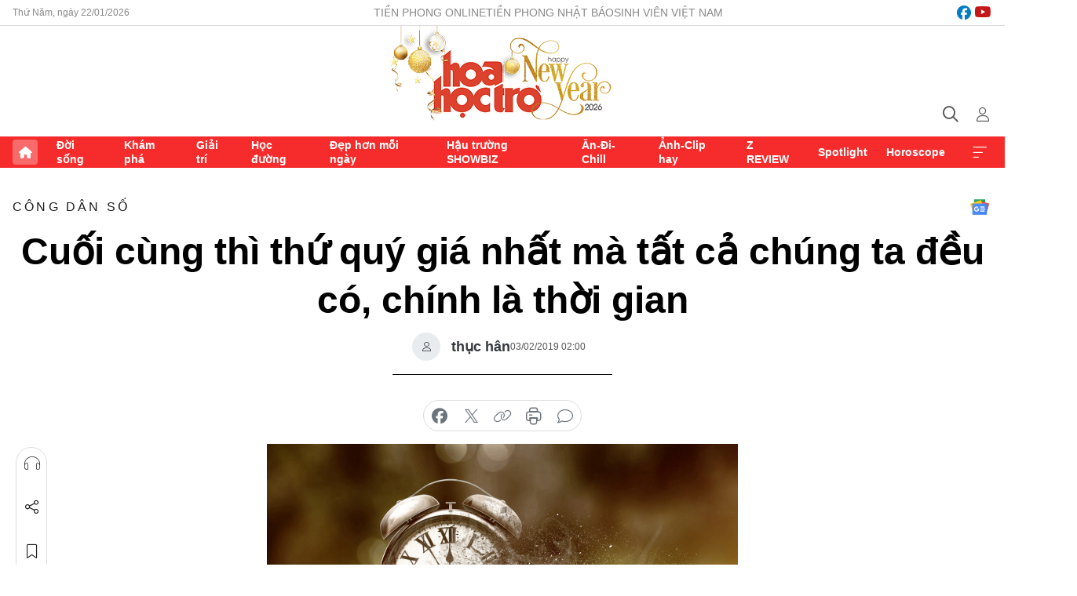

--- FILE ---
content_type: text/html;charset=utf-8
request_url: https://hoahoctro.tienphong.vn/cuoi-cung-thi-thu-quy-gia-nhat-ma-tat-ca-chung-ta-deu-co-chinh-la-thoi-gian-post1206578.tpo
body_size: 15072
content:
<!DOCTYPE html> <html lang="vi" class="hht "> <head> <title>Cuối cùng thì thứ quý giá nhất mà tất cả chúng ta đều có, chính là thời gian | Báo điện tử Tiền Phong</title> <meta name="description" content="Trước khi học cách quản lý bất cứ thứ gì, có hai thứ quan trọng bạn cần quản lý tốt: Thời gian và bản thân mình."/> <meta name="keywords" content=""/> <meta name="news_keywords" content=""/> <meta http-equiv="Content-Type" content="text/html; charset=utf-8" /> <meta http-equiv="X-UA-Compatible" content="IE=edge"/> <meta http-equiv="refresh" content="1800" /> <meta name="revisit-after" content="1 days" /> <meta name="viewport" content="width=device-width, initial-scale=1"> <meta http-equiv="content-language" content="vi" /> <meta name="format-detection" content="telephone=no"/> <meta name="format-detection" content="address=no"/> <meta name="apple-mobile-web-app-capable" content="yes"> <meta name="apple-mobile-web-app-status-bar-style" content="black"> <meta name="apple-mobile-web-app-title" content="Báo điện tử Tiền Phong"/> <meta name="referrer" content="no-referrer-when-downgrade"/> <link rel="shortcut icon" href="https://cdn.tienphong.vn/assets/web/styles/img/h2t.png" type="image/x-icon" /> <link rel="preconnect" href="https://cdn.tienphong.vn"/> <link rel="dns-prefetch" href="https://cdn.tienphong.vn"/> <link rel="dns-prefetch" href="//www.google-analytics.com" /> <link rel="dns-prefetch" href="//www.googletagmanager.com" /> <link rel="dns-prefetch" href="//stc.za.zaloapp.com" /> <link rel="dns-prefetch" href="//fonts.googleapis.com" /> <script> var cmsConfig = { domainDesktop: 'https://hoahoctro.tienphong.vn', domainMobile: 'https://hoahoctro.tienphong.vn', domainApi: 'https://api.tienphong.vn', domainStatic: 'https://cdn.tienphong.vn', domainLog: 'https://log.tienphong.vn', googleAnalytics: 'G-749R1YGL4H,UA-161062453-1', siteId: 1, pageType: 1, objectId: 1206578, adsZone: 327, allowAds: false, adsLazy: true, antiAdblock: true, }; if (window.location.protocol !== 'https:' && window.location.hostname.indexOf('tienphong.vn') !== -1) { window.location = 'https://' + window.location.hostname + window.location.pathname + window.location.hash; } var USER_AGENT=window.navigator&&window.navigator.userAgent||"",IS_MOBILE=/Android|webOS|iPhone|iPod|BlackBerry|Windows Phone|IEMobile|Mobile Safari|Opera Mini/i.test(USER_AGENT);function setCookie(e,o,i){var n=new Date,i=(n.setTime(n.getTime()+24*i*60*60*1e3),"expires="+n.toUTCString());document.cookie=e+"="+o+"; "+i+";path=/;"}function getCookie(e){var o=document.cookie.indexOf(e+"="),i=o+e.length+1;return!o&&e!==document.cookie.substring(0,e.length)||-1===o?null:(-1===(e=document.cookie.indexOf(";",i))&&(e=document.cookie.length),unescape(document.cookie.substring(i,e)))}; </script> <script> if(USER_AGENT && USER_AGENT.indexOf("facebot") <= 0 && USER_AGENT.indexOf("facebookexternalhit") <= 0) { var query = ''; var hash = ''; if (window.location.search) query = window.location.search; if (window.location.hash) hash = window.location.hash; var canonicalUrl = 'https://hoahoctro.tienphong.vn/cuoi-cung-thi-thu-quy-gia-nhat-ma-tat-ca-chung-ta-deu-co-chinh-la-thoi-gian-post1206578.tpo' + query + hash ; var curUrl = decodeURIComponent(window.location.href); if(!location.port && canonicalUrl.startsWith("http") && curUrl != canonicalUrl){ window.location.replace(canonicalUrl); } } </script> <meta property="fb:app_id" content="398178286982123"/> <meta property="fb:pages" content="102790913161840"/> <meta name="author" content="Báo điện tử Tiền Phong" /> <meta name="copyright" content="Copyright © 2026 by Báo điện tử Tiền Phong" /> <meta name="RATING" content="GENERAL" /> <meta name="GENERATOR" content="Báo điện tử Tiền Phong" /> <meta content="Báo điện tử Tiền Phong" itemprop="sourceOrganization" name="source"/> <meta content="news" itemprop="genre" name="medium"/> <meta name="robots" content="noarchive, max-image-preview:large, index, follow" /> <meta name="GOOGLEBOT" content="noarchive, max-image-preview:large, index, follow" /> <link rel="canonical" href="https://hoahoctro.tienphong.vn/cuoi-cung-thi-thu-quy-gia-nhat-ma-tat-ca-chung-ta-deu-co-chinh-la-thoi-gian-post1206578.tpo" /> <meta property="og:site_name" content="Báo điện tử Tiền Phong"/> <meta property="og:rich_attachment" content="true"/> <meta property="og:type" content="article"/> <meta property="og:url" content="https://hoahoctro.tienphong.vn/cuoi-cung-thi-thu-quy-gia-nhat-ma-tat-ca-chung-ta-deu-co-chinh-la-thoi-gian-post1206578.tpo"/> <meta property="og:image" content="https://cdn.tienphong.vn/images/bdfc554ea35983ad68a96e0050b6e2cbfc556fc72ef4cf7cc2c819de08ba4b92f9e8fe52523ceae65df3628e2f122d7c147c5667bd665ca53b6d5bbe9808d01704af895cd94c52579b05b1a2f71f8f86dd80caa099e22b59cd6810c94845f205/5c563b55d88c1-shutterstock271332740-600x450.jpg.webp"/> <meta property="og:image:width" content="1200"/> <meta property="og:image:height" content="630"/> <meta property="og:title" content="Cuối cùng thì thứ quý giá nhất mà tất cả chúng ta đều có, chính là thời gian"/> <meta property="og:description" content="Trước khi học cách quản lý bất cứ thứ gì, có hai thứ quan trọng bạn cần quản lý tốt: Thời gian và bản thân mình."/> <meta name="twitter:card" value="summary"/> <meta name="twitter:url" content="https://hoahoctro.tienphong.vn/cuoi-cung-thi-thu-quy-gia-nhat-ma-tat-ca-chung-ta-deu-co-chinh-la-thoi-gian-post1206578.tpo"/> <meta name="twitter:title" content="Cuối cùng thì thứ quý giá nhất mà tất cả chúng ta đều có, chính là thời gian"/> <meta name="twitter:description" content="Trước khi học cách quản lý bất cứ thứ gì, có hai thứ quan trọng bạn cần quản lý tốt: Thời gian và bản thân mình."/> <meta name="twitter:image" content="https://cdn.tienphong.vn/images/bdfc554ea35983ad68a96e0050b6e2cbfc556fc72ef4cf7cc2c819de08ba4b92f9e8fe52523ceae65df3628e2f122d7c147c5667bd665ca53b6d5bbe9808d01704af895cd94c52579b05b1a2f71f8f86dd80caa099e22b59cd6810c94845f205/5c563b55d88c1-shutterstock271332740-600x450.jpg.webp"/> <meta name="twitter:site" content="@Báo điện tử Tiền Phong"/> <meta name="twitter:creator" content="@Báo điện tử Tiền Phong"/> <meta property="article:publisher" content="https://www.facebook.com/www.tienphong.vn/" /> <meta property="article:tag" content=""/> <meta property="article:section" content="Hoa học trò,Công dân số" /> <meta property="article:published_time" content="2019-02-03T09:00:00+0700"/> <meta property="article:modified_time" content="2019-02-03T09:15:04+0700"/> <script type="application/ld+json"> { "@context" : "https://schema.org", "@type" : "WebSite", "name": "Báo điện tử Tiền Phong", "url": "https://hoahoctro.tienphong.vn", "alternateName" : "Hoa học trò, chuyên trang của Báo điện tử Tiền Phong", "potentialAction": { "@type": "SearchAction", "target": { "@type": "EntryPoint", "urlTemplate": "https://hoahoctro.tienphong.vn/search/?q={search_term_string}" }, "query-input": "required name=search_term_string" } } </script> <script type="application/ld+json"> { "@context":"http://schema.org", "@type":"BreadcrumbList", "itemListElement":[ { "@type":"ListItem", "position":1, "item":{ "@id":"https://hoahoctro.tienphong.vn/hht-cong-dan-so/", "name":"Công dân số" } } ] } </script> <script type="application/ld+json"> { "@context": "http://schema.org", "@type": "NewsArticle", "mainEntityOfPage":{ "@type":"WebPage", "@id":"https://hoahoctro.tienphong.vn/cuoi-cung-thi-thu-quy-gia-nhat-ma-tat-ca-chung-ta-deu-co-chinh-la-thoi-gian-post1206578.tpo" }, "headline": "Cuối cùng thì thứ quý giá nhất mà tất cả chúng ta đều có, chính là thời gian", "description": "Trước khi học cách quản lý bất cứ thứ gì, có hai thứ quan trọng bạn cần quản lý tốt: Thời gian và bản thân mình.", "image": { "@type": "ImageObject", "url": "https://cdn.tienphong.vn/images/bdfc554ea35983ad68a96e0050b6e2cbfc556fc72ef4cf7cc2c819de08ba4b92f9e8fe52523ceae65df3628e2f122d7c147c5667bd665ca53b6d5bbe9808d01704af895cd94c52579b05b1a2f71f8f86dd80caa099e22b59cd6810c94845f205/5c563b55d88c1-shutterstock271332740-600x450.jpg.webp", "width" : 1200, "height" : 675 }, "datePublished": "2019-02-03T09:00:00+0700", "dateModified": "2019-02-03T09:15:04+0700", "author": { "@type": "Person", "name": "thục hân" }, "publisher": { "@type": "Organization", "name": "Báo điện tử Tiền Phong", "logo": { "@type": "ImageObject", "url": "https://cdn.tienphong.vn/assets/web/styles/img/tienphong-logo-2025.png" } } } </script> <link rel="preload" href="https://cdn.tienphong.vn/assets/web/styles/css/main.min-1.0.68.css" as="style"> <link rel="preload" href="https://cdn.tienphong.vn/assets/web/js/main.min-1.0.34.js" as="script"> <link rel="preload" href="https://common.mcms.one/assets/js/web/story.min-0.0.9.js" as="script"> <link rel="preload" href="https://cdn.tienphong.vn/assets/web/js/detail.min-1.0.19.js" as="script"> <link id="cms-style" rel="stylesheet" href="https://cdn.tienphong.vn/assets/web/styles/css/main.min-1.0.68.css"> <style>i.ic-live { background: url(http://cdn.tienphong.vn/assets/web/styles/img/liveicon-min.png) center 2px no-repeat; display: inline-block!important; background-size: contain; height: 24px; width: 48px;
} .ic-live::before { content: "";
} .rss-page li { list-style: square; margin-left: 30px;
} .rss-page li a { color: var(--primary);
} .rss-page ul ul { margin-bottom: inherit;
} .rss-page li li { list-style: circle;
} .hht .mega-menu .expand-wrapper .relate-website .tpo, .hht .mega-menu .relate-website-megamenu .tpo, .svvn .mega-menu .expand-wrapper .relate-website .tpo, .svvn .mega-menu .relate-website-megamenu .tpo { height: 30px;
} .hht .basic-box-13 .left .story:first-child .story__thumb img, .hht .basic-box-13 .right .story:first-child .story__thumb img { width: 670px;
} .hht #sdaWeb_SdaTop { padding-bottom: 20px;
}</style> <script type="text/javascript"> var _metaOgUrl = 'https://hoahoctro.tienphong.vn/cuoi-cung-thi-thu-quy-gia-nhat-ma-tat-ca-chung-ta-deu-co-chinh-la-thoi-gian-post1206578.tpo'; var page_title = document.title; var tracked_url = window.location.pathname + window.location.search + window.location.hash; var cate_path = 'hht-cong-dan-so'; if (cate_path.length > 0) { tracked_url = "/" + cate_path + tracked_url; } </script> <script async="" src="https://www.googletagmanager.com/gtag/js?id=G-749R1YGL4H"></script> <script> window.dataLayer = window.dataLayer || []; function gtag(){dataLayer.push(arguments);} gtag('js', new Date()); gtag('config', 'G-749R1YGL4H', {page_path: tracked_url}); gtag('config', 'UA-161062453-1', {page_path: tracked_url}); </script> <script>window.dataLayer = window.dataLayer || [];dataLayer.push({'pageCategory': '/hht\-cong\-dan\-so'});</script> <script> window.dataLayer = window.dataLayer || []; dataLayer.push({ 'event': 'Pageview', 'articleId': '1206578', 'articleTitle': 'Cuối cùng thì thứ quý giá nhất mà tất cả chúng ta đều có, chính là thời gian', 'articleCategory': 'Hoa học trò,Công dân số', 'articleAlowAds': false, 'articleAuthor': 'thục hân', 'articleType': 'detail', 'articlePublishDate': '2019-02-03T09:00:00+0700', 'articleThumbnail': 'https://cdn.tienphong.vn/images/bdfc554ea35983ad68a96e0050b6e2cbfc556fc72ef4cf7cc2c819de08ba4b92f9e8fe52523ceae65df3628e2f122d7c147c5667bd665ca53b6d5bbe9808d01704af895cd94c52579b05b1a2f71f8f86dd80caa099e22b59cd6810c94845f205/5c563b55d88c1-shutterstock271332740-600x450.jpg.webp', 'articleShortUrl': 'https://hoahoctro.tienphong.vn/cuoi-cung-thi-thu-quy-gia-nhat-ma-tat-ca-chung-ta-deu-co-chinh-la-thoi-gian-post1206578.tpo', 'articleFullUrl': 'https://hoahoctro.tienphong.vn/cuoi-cung-thi-thu-quy-gia-nhat-ma-tat-ca-chung-ta-deu-co-chinh-la-thoi-gian-post1206578.tpo', }); </script> <script> window.dataLayer = window.dataLayer || []; dataLayer.push({'articleAuthor': 'thục hân', 'articleAuthorID': '0'}); </script> <script type='text/javascript'> gtag('event', 'article_page',{ 'articleId': '1206578', 'articleTitle': 'Cuối cùng thì thứ quý giá nhất mà tất cả chúng ta đều có, chính là thời gian', 'articleCategory': 'Hoa học trò,Công dân số', 'articleAlowAds': false, 'articleAuthor': 'thục hân', 'articleType': 'detail', 'articlePublishDate': '2019-02-03T09:00:00+0700', 'articleThumbnail': 'https://cdn.tienphong.vn/images/bdfc554ea35983ad68a96e0050b6e2cbfc556fc72ef4cf7cc2c819de08ba4b92f9e8fe52523ceae65df3628e2f122d7c147c5667bd665ca53b6d5bbe9808d01704af895cd94c52579b05b1a2f71f8f86dd80caa099e22b59cd6810c94845f205/5c563b55d88c1-shutterstock271332740-600x450.jpg.webp', 'articleShortUrl': 'https://hoahoctro.tienphong.vn/cuoi-cung-thi-thu-quy-gia-nhat-ma-tat-ca-chung-ta-deu-co-chinh-la-thoi-gian-post1206578.tpo', 'articleFullUrl': 'https://hoahoctro.tienphong.vn/cuoi-cung-thi-thu-quy-gia-nhat-ma-tat-ca-chung-ta-deu-co-chinh-la-thoi-gian-post1206578.tpo', }); </script> </head> <body class=" detail-page "> <div id="sdaWeb_SdaMasthead" class="rennab banner-top" data-platform="1" data-position="Web_SdaMasthead" style="display:none"> </div> <header class="site-header"> <div class="top-wrapper"> <div class="container"> <span class="time" id="today"></span> <div class="relate-website"> <a href="https://tienphong.vn" class="website tpo" target="_blank" rel="nofollow" title="Tiền Phong Online">Tiền Phong Online</a> <a href="https://tienphong.vn/nhat-bao/" class="website tpo" title="Tiền Phong Nhật báo" target="_blank" rel="nofollow">Tiền Phong Nhật báo</a> <a href="https://svvn.tienphong.vn" class="website svvn" target="_blank" rel="nofollow" title="Sinh viên Việt Nam">Sinh viên Việt Nam</a> </div> <div class="lang-social"> <div class="social"> <a href="https://www.facebook.com/hoahoctro.vn" target="_blank" rel="nofollow" title="facebook"> <i class="ic-facebook"></i> </a> <a href="https://www.youtube.com/channel/UCtalnZVcscFoCo4lrpa37CA" target="_blank" rel="nofollow" title="youtube"> <i class="ic-youtube"></i> </a> </div> </div> </div> </div> <div class="main-wrapper"> <div class="container"> <h3><a class="logo" href="/" title="Báo điện tử Tiền Phong">Báo điện tử Tiền Phong</a></h3> <div class="search-wrapper"> <span class="ic-search"></span> <div class="search-form"> <input class="form-control txtsearch" placeholder="Tìm kiếm"> <i class="ic-close"></i> </div> </div> <div class="user" id="userprofile"> <span class="ic-user"></span> </div> </div> </div> <div class="navigation-wrapper"> <div class="container"> <ul class="menu"> <li><a href="/" class="home" title="Trang chủ">Trang chủ</a></li> <li> <a class="text" href="https://hoahoctro.tienphong.vn/hht-doi-song/" title="Đời sống">Đời sống</a> </li> <li> <a class="text" href="https://hoahoctro.tienphong.vn/hht-kham-pha/" title="Khám phá">Khám phá</a> </li> <li> <a class="text" href="https://hoahoctro.tienphong.vn/hht-giai-tri/" title="Giải trí">Giải trí</a> </li> <li> <a class="text" href="https://hoahoctro.tienphong.vn/hht-hoc-duong/" title="Học đường">Học đường</a> </li> <li> <a class="text" href="https://hoahoctro.tienphong.vn/hht-dep-hon-moi-ngay/" title="Đẹp hơn mỗi ngày">Đẹp hơn mỗi ngày</a> </li> <li> <a class="text" href="https://hoahoctro.tienphong.vn/hht-hau-truong-showbiz/" title="Hậu trường SHOWBIZ">Hậu trường SHOWBIZ</a> </li> <li> <a class="text" href="https://hoahoctro.tienphong.vn/hht-an-di-chill/" title="Ăn-Đi-Chill">Ăn-Đi-Chill</a> </li> <li> <a class="text" href="https://hoahoctro.tienphong.vn/hht-anh-clip-hay/" title="Ảnh-Clip hay">Ảnh-Clip hay</a> </li> <li> <a class="text" href="https://hoahoctro.tienphong.vn/z-review/" title="Z REVIEW">Z REVIEW</a> </li> <li> <a class="text" href="https://hoahoctro.tienphong.vn/hht-spotlight/" title="Spotlight">Spotlight</a> </li> <li> <a class="text" href="https://hoahoctro.tienphong.vn/hht-horoscope/" title="Horoscope">Horoscope</a> </li> <li><a href="javascript:void(0);" class="expansion" title="Xem thêm">Xem thêm</a></li> </ul> <div class="mega-menu"> <div class="container"> <div class="menu-wrapper"> <div class="wrapper"> <span class="label">Chuyên mục</span> <div class="item"> <a class="title" href="https://hoahoctro.tienphong.vn/hht-doi-song/" title="Đời sống">Đời sống</a> </div> <div class="item"> <a class="title" href="https://hoahoctro.tienphong.vn/hht-kham-pha/" title="Khám phá">Khám phá</a> </div> <div class="item"> <a class="title" href="https://hoahoctro.tienphong.vn/hht-giai-tri/" title="Giải trí">Giải trí</a> </div> <div class="item"> <a class="title" href="https://hoahoctro.tienphong.vn/hht-hoc-duong/" title="Học đường">Học đường</a> </div> <div class="item"> <a class="title" href="https://hoahoctro.tienphong.vn/hht-dep-hon-moi-ngay/" title="Đẹp hơn mỗi ngày">Đẹp hơn mỗi ngày</a> </div> <div class="item"> <a class="title" href="https://hoahoctro.tienphong.vn/hht-hau-truong-showbiz/" title="Hậu trường SHOWBIZ">Hậu trường SHOWBIZ</a> </div> <div class="item"> <a class="title" href="https://hoahoctro.tienphong.vn/hht-an-di-chill/" title="Ăn-Đi-Chill">Ăn-Đi-Chill</a> </div> <div class="item"> <a class="title" href="https://hoahoctro.tienphong.vn/hht-anh-clip-hay/" title="Ảnh-Clip hay">Ảnh-Clip hay</a> </div> <div class="item"> <a class="title" href="https://hoahoctro.tienphong.vn/z-review/" title="Z REVIEW">Z REVIEW</a> </div> <div class="item"> <a class="title" href="https://hoahoctro.tienphong.vn/hht-spotlight/" title="Spotlight">Spotlight</a> </div> <div class="item"> <a class="title" href="https://hoahoctro.tienphong.vn/hht-dung-bo-lo/" title="Đừng bỏ lỡ!">Đừng bỏ lỡ!</a> </div> <div class="item"> <a class="title" href="https://hoahoctro.tienphong.vn/hht-horoscope/" title="Horoscope">Horoscope</a> </div> <div class="item"> <a class="title" href="https://hoahoctro.tienphong.vn/hht-suoi-am-trai-tim/" title="Sưởi ấm trái tim">Sưởi ấm trái tim</a> </div> <div class="item"> <a class="title" href="https://hoahoctro.tienphong.vn/hht-cong-dan-so/" title="Công dân số">Công dân số</a> </div> <div class="item"> <a class="title" href="https://hoahoctro.tienphong.vn/hht-cam-nang-teen/" title="Cẩm nang teen">Cẩm nang teen</a> </div> <div class="item"> <a class="title" href="https://hoahoctro.tienphong.vn/hht-ket-noi-hoa-hoc-tro/" title="Kết nối Hoa Học Trò">Kết nối Hoa Học Trò</a> </div> </div> </div> <div class="expand-wrapper"> <div class="relate-website"> <span class="title">Các trang khác</span> <a href="https://tienphong.vn" class="website tpo" target="_blank" rel="nofollow" title="Tiền Phong Online">Tiền Phong Online</a> <a href="https://svvn.tienphong.vn" class="website svvn" target="_blank" rel="nofollow" title="Sinh viên Việt Nam">Sinh viên Việt Nam</a> </div> <div class="wrapper"> <span class="title">Liên hệ quảng cáo</span> <span class="text"> <i class="ic-phone"></i> <a href="tel:+84909559988">0909559988</a> </span> <span class="text"> <i class="ic-mail"></i> <a href="mailto:booking@baotienphong.com.vn">booking@baotienphong.com.vn</a> </span> </div> <div class="wrapper"> <span class="title">Tòa soạn</span> <span class="text"> <i class="ic-location"></i> <address>15 Hồ Xuân Hương, Hà Nội</address> </span> <span class="text"> <i class="ic-phone"></i> <a href="tel:+842439431250">024.39431250</a> </span> </div> <div class="wrapper"> <span class="title">Đặt mua báo in</span> <span class="text"> <i class="ic-phone"></i> <a href="tel:+842439439664">(024)39439664</a> </span> <span class="text"> <i class="ic-phone"></i> <a href="tel:+84908988666">0908988666</a> </span> </div> <div class="wrapper"> <a href="/ban-doc-lam-bao.tpo" class="send" title="Bạn đọc làm báo"><i class="ic-send"></i>Bạn đọc làm báo</a> <a href="#" class="companion" title="Đồng hành cùng Tiền phong">Đồng hành cùng Tiền phong</a> </div> <div class="link"> <a href="/toa-soan.tpo" class="text" title="Giới thiệu<">Giới thiệu</a> <a href="/nhat-bao/" class="text" title="Nhật báo">Nhật báo</a> <a href="/topics.html" class="text" title="Sự kiện">Sự kiện</a> <a href="/quang-cao.tpo" class="text" title="Quảng cáo">Quảng cáo</a> </div> <div class="top-social"> <a href="javascript:void(0);" class="title" title="Theo dõi Báo Tiền phong trên">Theo dõi Báo Tiền phong trên</a> <a href="https://www.facebook.com/www.tienphong.vn/" class="facebook" target="_blank" rel="nofollow">fb</a> <a href="https://www.youtube.com/@baotienphong" class="youtube" target="_blank" rel="nofollow">yt</a> <a href="https://www.tiktok.com/@baotienphong.official" class="tiktok" target="_blank" rel="nofollow">tt</a> <a href="https://zalo.me/783607375436573981" class="zalo" target="_blank" rel="nofollow">zl</a> <a href="https://news.google.com/publications/CAAiEF9pVTo7tHQ-AT_ZBUo_100qFAgKIhBfaVU6O7R0PgE_2QVKP9dN?hl=vi&gl=VN&ceid=VN:vi" class="google" target="_blank" rel="nofollow">gg</a> </div> </div> </div> </div> </div> </div> </header> <div class="site-body"> <div id="sdaWeb_SdaBackground" class="rennab " data-platform="1" data-position="Web_SdaBackground" style="display:none"> </div> <div class="container"> <div id="sdaWeb_SdaArticeTop" class="rennab " data-platform="1" data-position="Web_SdaArticeTop" style="display:none"> </div> <div class="article"> <div class="breadcrumb breadcrumb-detail"> <h2 class="main"> <a href="https://hoahoctro.tienphong.vn/hht-cong-dan-so/" title="Công dân số" class="active">Công dân số</a> </h2> </div> <a href="https://news.google.com/publications/CAAiEF9pVTo7tHQ-AT_ZBUo_100qFAgKIhBfaVU6O7R0PgE_2QVKP9dN?hl=vi&gl=VN&ceid=VN:vi" class="img-ggnews" target="_blank" title="Google News">Google News</a> <div class="article__header"> <h1 class="article__title cms-title"> Cuối cùng thì thứ quý giá nhất mà tất cả chúng ta đều có, chính là thời gian </h1> <div class="article__meta"> <div class="wrap-author"> <div class="author"> <span class="thumb"> </span> thục hân </div> </div> <time class="time" datetime="2019-02-03T09:00:00+0700" data-time="1549159200" data-friendly="false">03/02/2019 09:00</time> <meta class="cms-date" itemprop="datePublished" content="2019-02-03T09:00:00+0700"> </div> </div> <div class="features article__social"> <a href="#tts" title="Nghe"> <i class="ic-hear"></i>Nghe </a> <a href="javascript:void(0);" class="item" title="Chia sẻ" data-href="https://hoahoctro.tienphong.vn/cuoi-cung-thi-thu-quy-gia-nhat-ma-tat-ca-chung-ta-deu-co-chinh-la-thoi-gian-post1206578.tpo" data-rel="facebook"> <i class="ic-share"></i>Chia sẻ </a> <a href="javascript:void(0);" class="sendbookmark hidden" onclick="ME.sendBookmark(this, 1206578);" data-id="1206578" title="Lưu bài viết"> <i class="ic-bookmark"></i>Lưu tin </a> <a href="#comment1206578" title="Bình luận"> <i class="ic-feedback"></i>Bình luận </a> <a href="https://hoahoctro.tienphong.vn/hht-cong-dan-so/" title="Trở về"> <i class="ic-leftLong"></i>Trở về </a> </div> <div class="audio-social"> <div class="social article__social"> <a href="javascript:void(0);" class="item fb" data-href="https://hoahoctro.tienphong.vn/cuoi-cung-thi-thu-quy-gia-nhat-ma-tat-ca-chung-ta-deu-co-chinh-la-thoi-gian-post1206578.tpo" data-rel="facebook" title="Facebook"> <i class="ic-facebook"></i>chia sẻ </a> <a href="javascript:void(0);" class="item twitterX" data-href="https://hoahoctro.tienphong.vn/cuoi-cung-thi-thu-quy-gia-nhat-ma-tat-ca-chung-ta-deu-co-chinh-la-thoi-gian-post1206578.tpo" data-rel="twitter" title="Twitter"> <i class="ic-twitterX"></i>chia sẻ </a> <a href="javascript:void(0);" class="item link" data-href="https://hoahoctro.tienphong.vn/cuoi-cung-thi-thu-quy-gia-nhat-ma-tat-ca-chung-ta-deu-co-chinh-la-thoi-gian-post1206578.tpo" data-rel="copy" title="Copy link"> <i class="ic-link"></i>copy link </a> <a href="javascript:void(0);" class="printer sendprint" title="In bài viết"> <i class="ic-printer"></i>in báo </a> <a href="#comment1206578" class="comment" title="Bình luận"> <i class="ic-feedback"></i>bình luận </a> </div> </div> <figure class="article__avatar "> <img class="cms-photo" src="https://cdn.tienphong.vn/images/c584fb042c0bfe767be7947fef0eb29aeb0e0a545372056691ddd7988c3729b1e803bec2ec31ef08c6d8b6ad41a92f5c74ed38fd4e94a929862f7c0cbc65131b5d412048ce08fa62ba719d836b8ca917/5c563b55d88c1-shutterstock271332740-600x450.jpg" alt="Cuối cùng thì thứ quý giá nhất mà tất cả chúng ta đều có, chính là thời gian" cms-photo-caption="Cuối cùng thì thứ quý giá nhất mà tất cả chúng ta đều có, chính là thời gian"/> </figure> <div id="sdaWeb_SdaArticleAfterAvatar" class="rennab " data-platform="1" data-position="Web_SdaArticleAfterAvatar" style="display:none"> </div> <div class="article__sapo cms-desc"> HHTO - Trước khi học cách quản lý bất cứ thứ gì, có hai thứ quan trọng bạn cần quản lý tốt: Thời gian và bản thân mình.
</div> <div id="sdaWeb_SdaArticleAfterSapo" class="rennab " data-platform="1" data-position="Web_SdaArticleAfterSapo" style="display:none"> </div> <div class="article__body zce-content-body cms-body" itemprop="articleBody"> <p><strong>“Xoay ra” thời gian</strong></p>
<p><strong>Tập trung vào một nhiệm vụ duy nhất:</strong> Hãy chọn ra một thứ để làm trong lúc này. Thực hiện nó tối thiểu trong 15 phút và tối đa là 90 phút. Nhưng hãy đảm bảo chỉ làm một điều này mà thôi. Làm nhiều thứ tưởng giúp bạn tiết kiệm thời gian nhưng thật ra nó chỉ khiến bạn mất thời gian hơn khi nhảy từ nhiệm vụ này sang nhiệm vụ khác.</p>
<p><strong>Dành thời gian</strong> cho người xứng đáng.</p>
<p><strong>Đầu tư 15 phút mỗi buổi sáng</strong> để lập kế hoạch cho ngày.</p>
<figure class="picture"> <img src="[data-uri]" alt="" class="lazyload cms-photo" data-large-src="https://cdn.tienphong.vn/images/f2e13314a4b37118c8db0736b61981eb8d24325c563c7ea31758ab04b2270f3a688266cf6755fe603987edaed93f238bdb2cf34922dec7074df797971f7d248258d403750ea6e5add11cd8cc83fadd67/5c563b4f3e333-112117ecarrow-of-timemainfree.jpg" data-src="https://cdn.tienphong.vn/images/82d82846f0198d148dc4ddbf372056048d24325c563c7ea31758ab04b2270f3a688266cf6755fe603987edaed93f238bdb2cf34922dec7074df797971f7d248258d403750ea6e5add11cd8cc83fadd67/5c563b4f3e333-112117ecarrow-of-timemainfree.jpg">
</figure>
<p><strong>Tránh check mail, mở ứng dụng mạng xã hội vào sáng sớm đầu ngày.</strong> Càng câu giờ offline dài chừng nào, càng tốt chừng nấy. Chỉ check mail và lên mạng xã hội trong những khung giờ quy định trước.</p>
<p><strong>Nhóm các nhóm việc tương tự</strong> vào cùng một khung thời gian.</p>
<p><strong>Bạn không đủ thời gian cho việc gì đó?</strong> Luôn có thời gian để giải quyết mọi việc. Nếu như có việc gì đó bạn không kịp làm thì chẳng qua là điều đó không mấy quan trọng với bạn và bạn cũng không thích làm mà thôi. Hiện giờ bạn đang bực mình vì “mọi thứ không hoàn hảo” nhưng thật ra con người tự nhiên của bạn đang tự sắp xếp thứ tự ưu tiên đó thôi.</p>
<p><strong>Ngày luôn trôi qua nhanh hơn bạn dự kiến,</strong> vì vậy hãy làm mọi thứ thật nhanh, đừng nhởn nhơ để tâm hồn đi lạc.</p>
<p><strong>Ăn đầy đủ ngủ tử tế:</strong> Dù bận đến đâu bạn cũng phải ăn đủ ngủ đủ. Ai biện hộ không có giờ để ngủ tử tế thì người đó thế nào cũng “được tặng” thời gian để nằm lăn trên giường bệnh. Sức khỏe tiết kiệm nhiều thời gian cho bạn trong tương lai.</p>
<figure class="picture"> <img src="[data-uri]" alt="" class="lazyload cms-photo" data-large-src="https://cdn.tienphong.vn/images/f2e13314a4b37118c8db0736b61981eb03f743274a0104ba446728ba6d851f39e0d20091ac698f1f3a85da8230f4f3a43805d30e12a993a7508c8348d971832f/5c563b55d88c1-shutterstock271332740.jpg" data-src="https://cdn.tienphong.vn/images/82d82846f0198d148dc4ddbf3720560403f743274a0104ba446728ba6d851f39e0d20091ac698f1f3a85da8230f4f3a43805d30e12a993a7508c8348d971832f/5c563b55d88c1-shutterstock271332740.jpg">
</figure>
<p><strong>Hiệu quả tốt hơn là bận rộn.</strong></p>
<p><strong>Mỗi người đều có khung thời gian</strong> bản thân làm việc hiệu quả nhất, hãy dồn mọi việc vào lúc đó</p>
<p><strong>Chọn ra 3 nhiệm vụ trọng tâm</strong> của ngày và làm chúng trong lúc sung sức nhất của ngày.</p>
<p><strong>Chuẩn bị từ đêm trước</strong>: Ba nhiệm vụ trọng tâm; quần áo sẽ mặc vào ngày hôm sau; kế hoạch ngày mai ăn gì.</p>
<p>Đối với những việc không quan trọng hoặc không cần thiết, <strong>gạch bỏ đi</strong></p>
<p>Dành thời gian buổi sáng để làm việc bạn <strong>đam mê nhất.</strong></p>
<p><strong>Vứt ngay</strong> những thứ gây khó chịu như đồ đạc hỏng hóc.</p>
<p><strong>Tránh nhét quá nhiều thứ vào ngày làm việc:</strong> Hãy lập một tấm bảng liệt kê những việc “Nếu còn thời gian thì làm” nhưng đừng khiến mình cảm thấy tồi tệ khi không hoàn thành hết cái danh sách “tham lam” của mình.</p>
<figure class="picture"> <img src="[data-uri]" alt="" class="lazyload cms-photo" data-large-src="https://cdn.tienphong.vn/images/f2e13314a4b37118c8db0736b61981ebc5386cb8daf702efa5307980a37e324229616d5690556bd6665c0a275792caf4b371e75fc8d76bd69c66c40d2b8968b6567aba1b4497047681d5508852da136e/5c563b4fe5069-anthony-wasting-time-istock-aug-23.jpg" data-src="https://cdn.tienphong.vn/images/82d82846f0198d148dc4ddbf37205604c5386cb8daf702efa5307980a37e324229616d5690556bd6665c0a275792caf4b371e75fc8d76bd69c66c40d2b8968b6567aba1b4497047681d5508852da136e/5c563b4fe5069-anthony-wasting-time-istock-aug-23.jpg">
</figure>
<p><strong>Có những ngày cực kỳ hiệu quả:</strong> Bạn cảm thấy sung sức, làm không biết mệt, làm gì cũng thuận lợi. Hãy tận dụng những ngày đó để ra những quyết định quan trọng, giải quyết những chuyện mang nhiều lợi ích và tận dụng ngày đó càng nhiều càng tốt.</p>
<p><strong>Hành động cụ thể và ngay lập tức</strong>: Thay vì ngồi lo sợ một cách mơ hồ, nên hành động bất cứ điều gì hướng đến giải quyết vấn đề. Bất cứ điều gì mà bản thân có thể kiểm soát được.</p>
<p><strong>Hiệu quả tốt hơn là bận rộn:</strong> Càng nhiều sức ép, càng cần phải giảm tốc độ. Phân loại ra những thứ: Tốt nhất, Tốt hơn và Tốt. Chỉ làm những thứ Tốt nhất đầu tiên.</p>
<p><strong>Vượt ra ngoài vùng an toàn</strong>: Hầu hết mọi người đang kìm hãm bản thân vì nghĩ mình chưa sẵn sàng với cơ hội mà mình đang đối diện. Khi cơ hội đến, nó sẽ tự buộc bản thân làm những điều vượt ra khỏi vùng an toàn của mình.</p>
<p><strong>Theo dõi tiến triển:</strong> Luôn dành thời gian mỗi tháng đánh giá lại những việc mình đang làm. Xem nó tiến triển thế nào, có đang tiến đến mục tiêu đặt ra từ đầu hay không.</p> <div id="sdaWeb_SdaArticleAfterBody" class="rennab " data-platform="1" data-position="Web_SdaArticleAfterBody" style="display:none"> </div> </div> <div class="article-footer"> <div class="article__author"> <span class="name">thục hân</span> </div> <div class="article__source"> <div class="source"> <span class="name">Sách Day Runner</span> </div> </div> <div id="sdaWeb_SdaArticleAfterTag" class="rennab " data-platform="1" data-position="Web_SdaArticleAfterTag" style="display:none"> </div> <div class="wrap-comment" id="comment1206578" data-id="1206578" data-type="20"></div> <div id="sdaWeb_SdaArticleAfterComment" class="rennab " data-platform="1" data-position="Web_SdaArticleAfterComment" style="display:none"> </div> </div> </div> <div class="col size-300"> <div class="main-col content-col"> <div id="sdaWeb_SdaArticleAfterBody1" class="rennab " data-platform="1" data-position="Web_SdaArticleAfterBody1" style="display:none"> </div> <div id="sdaWeb_SdaArticleAfterBody2" class="rennab " data-platform="1" data-position="Web_SdaArticleAfterBody2" style="display:none"> </div> <div class="basic-box-9"> <h3 class="box-heading"> <a href="https://hoahoctro.tienphong.vn/hht-cong-dan-so/" title="Công dân số" class="title"> Cùng chuyên mục </a> </h3> <div class="box-content content-list" data-source="hht-recommendation-327"> <article class="story" data-id="1814437"> <figure class="story__thumb"> <a class="cms-link" href="https://hoahoctro.tienphong.vn/thue-bao-di-dong-du-kien-se-phai-xac-thuc-sinh-trac-hoc-de-han-che-sim-rac-post1814437.tpo" title="Thuê bao di động dự kiến sẽ phải xác thực sinh trắc học để hạn chế SIM rác"> <img class="lazyload" src="[data-uri]" data-src="https://cdn.tienphong.vn/images/c05f96606db088cd3a74f1f32edfefb547f28c815c214ee210a6786945ce8a53e97f590eb0d26c454af17be629dad72c40c97a64ad502cae4476332a3ee8bda73b1f1ad5c06b2c5fea5dc699f79440fb8101dd7a8a370c49fe284e9bbbbcac89/xac-thuc-sinh-trac-hoc-1720724587275png-8937.jpg.webp" data-srcset="https://cdn.tienphong.vn/images/c05f96606db088cd3a74f1f32edfefb547f28c815c214ee210a6786945ce8a53e97f590eb0d26c454af17be629dad72c40c97a64ad502cae4476332a3ee8bda73b1f1ad5c06b2c5fea5dc699f79440fb8101dd7a8a370c49fe284e9bbbbcac89/xac-thuc-sinh-trac-hoc-1720724587275png-8937.jpg.webp 1x, https://cdn.tienphong.vn/images/3912ba2a56e023adb9d47fe748278d9247f28c815c214ee210a6786945ce8a53e97f590eb0d26c454af17be629dad72c40c97a64ad502cae4476332a3ee8bda73b1f1ad5c06b2c5fea5dc699f79440fb8101dd7a8a370c49fe284e9bbbbcac89/xac-thuc-sinh-trac-hoc-1720724587275png-8937.jpg.webp 2x" alt="Thuê bao di động dự kiến sẽ phải xác thực sinh trắc học để hạn chế SIM rác"> <noscript><img src="https://cdn.tienphong.vn/images/c05f96606db088cd3a74f1f32edfefb547f28c815c214ee210a6786945ce8a53e97f590eb0d26c454af17be629dad72c40c97a64ad502cae4476332a3ee8bda73b1f1ad5c06b2c5fea5dc699f79440fb8101dd7a8a370c49fe284e9bbbbcac89/xac-thuc-sinh-trac-hoc-1720724587275png-8937.jpg.webp" srcset="https://cdn.tienphong.vn/images/c05f96606db088cd3a74f1f32edfefb547f28c815c214ee210a6786945ce8a53e97f590eb0d26c454af17be629dad72c40c97a64ad502cae4476332a3ee8bda73b1f1ad5c06b2c5fea5dc699f79440fb8101dd7a8a370c49fe284e9bbbbcac89/xac-thuc-sinh-trac-hoc-1720724587275png-8937.jpg.webp 1x, https://cdn.tienphong.vn/images/3912ba2a56e023adb9d47fe748278d9247f28c815c214ee210a6786945ce8a53e97f590eb0d26c454af17be629dad72c40c97a64ad502cae4476332a3ee8bda73b1f1ad5c06b2c5fea5dc699f79440fb8101dd7a8a370c49fe284e9bbbbcac89/xac-thuc-sinh-trac-hoc-1720724587275png-8937.jpg.webp 2x" alt="Thuê bao di động dự kiến sẽ phải xác thực sinh trắc học để hạn chế SIM rác" class="image-fallback"></noscript> </a> </figure> <h2 class="story__heading" data-tracking="1814437"> <a class="cms-link " href="https://hoahoctro.tienphong.vn/thue-bao-di-dong-du-kien-se-phai-xac-thuc-sinh-trac-hoc-de-han-che-sim-rac-post1814437.tpo" title="Thuê bao di động dự kiến sẽ phải xác thực sinh trắc học để hạn chế SIM rác"> Thuê bao di động dự kiến sẽ phải xác thực sinh trắc học để hạn chế SIM rác </a> </h2> </article> <article class="story" data-id="1813443"> <figure class="story__thumb"> <a class="cms-link" href="https://hoahoctro.tienphong.vn/cach-tao-anh-du-trend-nam-dau-tu-tren-xuong-dang-noi-ran-ran-tren-tiktok-post1813443.tpo" title="Cách tạo ảnh đu trend &#34;nắm đầu&#34; từ trên xuống đang nổi rần rần trên TikTok"> <img class="lazyload" src="[data-uri]" data-src="https://cdn.tienphong.vn/images/c05f96606db088cd3a74f1f32edfefb547f28c815c214ee210a6786945ce8a53f626a7a2ea53bd2597c50f0d4b7eaeae05745bf6a6c78ab0f8d083733f2f2d61/collage.png.webp" data-srcset="https://cdn.tienphong.vn/images/c05f96606db088cd3a74f1f32edfefb547f28c815c214ee210a6786945ce8a53f626a7a2ea53bd2597c50f0d4b7eaeae05745bf6a6c78ab0f8d083733f2f2d61/collage.png.webp 1x, https://cdn.tienphong.vn/images/3912ba2a56e023adb9d47fe748278d9247f28c815c214ee210a6786945ce8a53f626a7a2ea53bd2597c50f0d4b7eaeae05745bf6a6c78ab0f8d083733f2f2d61/collage.png.webp 2x" alt="Cách tạo ảnh đu trend &#34;nắm đầu&#34; từ trên xuống đang nổi rần rần trên TikTok"> <noscript><img src="https://cdn.tienphong.vn/images/c05f96606db088cd3a74f1f32edfefb547f28c815c214ee210a6786945ce8a53f626a7a2ea53bd2597c50f0d4b7eaeae05745bf6a6c78ab0f8d083733f2f2d61/collage.png.webp" srcset="https://cdn.tienphong.vn/images/c05f96606db088cd3a74f1f32edfefb547f28c815c214ee210a6786945ce8a53f626a7a2ea53bd2597c50f0d4b7eaeae05745bf6a6c78ab0f8d083733f2f2d61/collage.png.webp 1x, https://cdn.tienphong.vn/images/3912ba2a56e023adb9d47fe748278d9247f28c815c214ee210a6786945ce8a53f626a7a2ea53bd2597c50f0d4b7eaeae05745bf6a6c78ab0f8d083733f2f2d61/collage.png.webp 2x" alt="Cách tạo ảnh đu trend &#34;nắm đầu&#34; từ trên xuống đang nổi rần rần trên TikTok" class="image-fallback"></noscript> </a> </figure> <h2 class="story__heading" data-tracking="1813443"> <a class="cms-link " href="https://hoahoctro.tienphong.vn/cach-tao-anh-du-trend-nam-dau-tu-tren-xuong-dang-noi-ran-ran-tren-tiktok-post1813443.tpo" title="Cách tạo ảnh đu trend &#34;nắm đầu&#34; từ trên xuống đang nổi rần rần trên TikTok"> Cách tạo ảnh đu trend "nắm đầu" từ trên xuống đang nổi rần rần trên TikTok </a> </h2> </article> <article class="story" data-id="1811038"> <figure class="story__thumb"> <a class="cms-link" href="https://hoahoctro.tienphong.vn/nguoi-dan-ha-noi-co-the-nop-phat-giao-thong-truc-tuyen-qua-ung-dung-ihanoi-post1811038.tpo" title="Người dân Hà Nội có thể nộp phạt giao thông trực tuyến qua ứng dụng iHanoi"> <img class="lazyload" src="[data-uri]" data-src="https://cdn.tienphong.vn/images/c05f96606db088cd3a74f1f32edfefb547f28c815c214ee210a6786945ce8a5382090bb51aa6b921973573f5305ea57234e257033e7ce91fa407cfb6444e032d05745bf6a6c78ab0f8d083733f2f2d61/ihanoi-la-gi-1501105735.jpg.webp" data-srcset="https://cdn.tienphong.vn/images/c05f96606db088cd3a74f1f32edfefb547f28c815c214ee210a6786945ce8a5382090bb51aa6b921973573f5305ea57234e257033e7ce91fa407cfb6444e032d05745bf6a6c78ab0f8d083733f2f2d61/ihanoi-la-gi-1501105735.jpg.webp 1x, https://cdn.tienphong.vn/images/3912ba2a56e023adb9d47fe748278d9247f28c815c214ee210a6786945ce8a5382090bb51aa6b921973573f5305ea57234e257033e7ce91fa407cfb6444e032d05745bf6a6c78ab0f8d083733f2f2d61/ihanoi-la-gi-1501105735.jpg.webp 2x" alt="Người dân Hà Nội có thể nộp phạt giao thông trực tuyến qua ứng dụng iHanoi"> <noscript><img src="https://cdn.tienphong.vn/images/c05f96606db088cd3a74f1f32edfefb547f28c815c214ee210a6786945ce8a5382090bb51aa6b921973573f5305ea57234e257033e7ce91fa407cfb6444e032d05745bf6a6c78ab0f8d083733f2f2d61/ihanoi-la-gi-1501105735.jpg.webp" srcset="https://cdn.tienphong.vn/images/c05f96606db088cd3a74f1f32edfefb547f28c815c214ee210a6786945ce8a5382090bb51aa6b921973573f5305ea57234e257033e7ce91fa407cfb6444e032d05745bf6a6c78ab0f8d083733f2f2d61/ihanoi-la-gi-1501105735.jpg.webp 1x, https://cdn.tienphong.vn/images/3912ba2a56e023adb9d47fe748278d9247f28c815c214ee210a6786945ce8a5382090bb51aa6b921973573f5305ea57234e257033e7ce91fa407cfb6444e032d05745bf6a6c78ab0f8d083733f2f2d61/ihanoi-la-gi-1501105735.jpg.webp 2x" alt="Người dân Hà Nội có thể nộp phạt giao thông trực tuyến qua ứng dụng iHanoi" class="image-fallback"></noscript> </a> </figure> <h2 class="story__heading" data-tracking="1811038"> <a class="cms-link " href="https://hoahoctro.tienphong.vn/nguoi-dan-ha-noi-co-the-nop-phat-giao-thong-truc-tuyen-qua-ung-dung-ihanoi-post1811038.tpo" title="Người dân Hà Nội có thể nộp phạt giao thông trực tuyến qua ứng dụng iHanoi"> Người dân Hà Nội có thể nộp phạt giao thông trực tuyến qua ứng dụng iHanoi </a> </h2> </article> <article class="story" data-id="1810587"> <figure class="story__thumb"> <a class="cms-link" href="https://hoahoctro.tienphong.vn/nguoi-vi-pham-giao-thong-khong-nop-phat-neu-khong-co-luong-de-khau-tru-thi-sao-post1810587.tpo" title="Người vi phạm giao thông không nộp phạt: Nếu không có lương để khấu trừ thì sao?"> <img class="lazyload" src="[data-uri]" data-src="https://cdn.tienphong.vn/images/9431a51abab79b9e98cc7b1e00f99571c9d4040565b64f9c43938db2ade8b4a6425a751192a2ae2e445793a645b9b954/fine.jpg.webp" data-srcset="https://cdn.tienphong.vn/images/9431a51abab79b9e98cc7b1e00f99571c9d4040565b64f9c43938db2ade8b4a6425a751192a2ae2e445793a645b9b954/fine.jpg.webp 1x, https://cdn.tienphong.vn/images/f24239dd7bbf727834c1e140de7b08b0c9d4040565b64f9c43938db2ade8b4a6425a751192a2ae2e445793a645b9b954/fine.jpg.webp 2x" alt="Người vi phạm giao thông không nộp phạt: Nếu không có lương để khấu trừ thì sao?"> <noscript><img src="https://cdn.tienphong.vn/images/9431a51abab79b9e98cc7b1e00f99571c9d4040565b64f9c43938db2ade8b4a6425a751192a2ae2e445793a645b9b954/fine.jpg.webp" srcset="https://cdn.tienphong.vn/images/9431a51abab79b9e98cc7b1e00f99571c9d4040565b64f9c43938db2ade8b4a6425a751192a2ae2e445793a645b9b954/fine.jpg.webp 1x, https://cdn.tienphong.vn/images/f24239dd7bbf727834c1e140de7b08b0c9d4040565b64f9c43938db2ade8b4a6425a751192a2ae2e445793a645b9b954/fine.jpg.webp 2x" alt="Người vi phạm giao thông không nộp phạt: Nếu không có lương để khấu trừ thì sao?" class="image-fallback"></noscript> </a> </figure> <h2 class="story__heading" data-tracking="1810587"> <a class="cms-link " href="https://hoahoctro.tienphong.vn/nguoi-vi-pham-giao-thong-khong-nop-phat-neu-khong-co-luong-de-khau-tru-thi-sao-post1810587.tpo" title="Người vi phạm giao thông không nộp phạt: Nếu không có lương để khấu trừ thì sao?"> Người vi phạm giao thông không nộp phạt: Nếu không có lương để khấu trừ thì sao? </a> </h2> </article> <article class="story" data-id="1810753"> <figure class="story__thumb"> <a class="cms-link" href="https://hoahoctro.tienphong.vn/meta-len-tieng-ve-su-co-facebook-tai-viet-nam-xoa-anh-dai-dien-co-giup-bao-mat-post1810753.tpo" title="Meta lên tiếng về sự cố Facebook tại Việt Nam, xóa ảnh đại diện có giúp bảo mật?"> <img class="lazyload" src="[data-uri]" data-src="https://cdn.tienphong.vn/images/c05f96606db088cd3a74f1f32edfefb547f28c815c214ee210a6786945ce8a539f7d413fad9ceb6e278df447875ea5988ff22a32a6f84e1e9bc4ebf4bc07cd6c6ded74a32f97ae14014db27e829c9b0fe719fed96f1ea8710a6dd2b19e2e04cc/baomatfacebook8-1280x720-800-resize-6793.jpg.webp" data-srcset="https://cdn.tienphong.vn/images/c05f96606db088cd3a74f1f32edfefb547f28c815c214ee210a6786945ce8a539f7d413fad9ceb6e278df447875ea5988ff22a32a6f84e1e9bc4ebf4bc07cd6c6ded74a32f97ae14014db27e829c9b0fe719fed96f1ea8710a6dd2b19e2e04cc/baomatfacebook8-1280x720-800-resize-6793.jpg.webp 1x, https://cdn.tienphong.vn/images/3912ba2a56e023adb9d47fe748278d9247f28c815c214ee210a6786945ce8a539f7d413fad9ceb6e278df447875ea5988ff22a32a6f84e1e9bc4ebf4bc07cd6c6ded74a32f97ae14014db27e829c9b0fe719fed96f1ea8710a6dd2b19e2e04cc/baomatfacebook8-1280x720-800-resize-6793.jpg.webp 2x" alt="Meta lên tiếng về sự cố Facebook tại Việt Nam, xóa ảnh đại diện có giúp bảo mật?"> <noscript><img src="https://cdn.tienphong.vn/images/c05f96606db088cd3a74f1f32edfefb547f28c815c214ee210a6786945ce8a539f7d413fad9ceb6e278df447875ea5988ff22a32a6f84e1e9bc4ebf4bc07cd6c6ded74a32f97ae14014db27e829c9b0fe719fed96f1ea8710a6dd2b19e2e04cc/baomatfacebook8-1280x720-800-resize-6793.jpg.webp" srcset="https://cdn.tienphong.vn/images/c05f96606db088cd3a74f1f32edfefb547f28c815c214ee210a6786945ce8a539f7d413fad9ceb6e278df447875ea5988ff22a32a6f84e1e9bc4ebf4bc07cd6c6ded74a32f97ae14014db27e829c9b0fe719fed96f1ea8710a6dd2b19e2e04cc/baomatfacebook8-1280x720-800-resize-6793.jpg.webp 1x, https://cdn.tienphong.vn/images/3912ba2a56e023adb9d47fe748278d9247f28c815c214ee210a6786945ce8a539f7d413fad9ceb6e278df447875ea5988ff22a32a6f84e1e9bc4ebf4bc07cd6c6ded74a32f97ae14014db27e829c9b0fe719fed96f1ea8710a6dd2b19e2e04cc/baomatfacebook8-1280x720-800-resize-6793.jpg.webp 2x" alt="Meta lên tiếng về sự cố Facebook tại Việt Nam, xóa ảnh đại diện có giúp bảo mật?" class="image-fallback"></noscript> </a> </figure> <h2 class="story__heading" data-tracking="1810753"> <a class="cms-link " href="https://hoahoctro.tienphong.vn/meta-len-tieng-ve-su-co-facebook-tai-viet-nam-xoa-anh-dai-dien-co-giup-bao-mat-post1810753.tpo" title="Meta lên tiếng về sự cố Facebook tại Việt Nam, xóa ảnh đại diện có giúp bảo mật?"> Meta lên tiếng về sự cố Facebook tại Việt Nam, xóa ảnh đại diện có giúp bảo mật? </a> </h2> </article> <article class="story" data-id="1810350"> <figure class="story__thumb"> <a class="cms-link" href="https://hoahoctro.tienphong.vn/macbook-air-m1-trung-dan-bi-hu-hong-nang-nhung-van-hoat-dong-mot-cach-kho-tin-post1810350.tpo" title="MacBook Air M1 “trúng đạn”: Bị hư hỏng nặng nhưng vẫn hoạt động một cách khó tin"> <img class="lazyload" src="[data-uri]" data-src="https://cdn.tienphong.vn/images/c05f96606db088cd3a74f1f32edfefb547f28c815c214ee210a6786945ce8a5360a07de9d53b99f21417799d8936907a05745bf6a6c78ab0f8d083733f2f2d61/collage.png.webp" data-srcset="https://cdn.tienphong.vn/images/c05f96606db088cd3a74f1f32edfefb547f28c815c214ee210a6786945ce8a5360a07de9d53b99f21417799d8936907a05745bf6a6c78ab0f8d083733f2f2d61/collage.png.webp 1x, https://cdn.tienphong.vn/images/3912ba2a56e023adb9d47fe748278d9247f28c815c214ee210a6786945ce8a5360a07de9d53b99f21417799d8936907a05745bf6a6c78ab0f8d083733f2f2d61/collage.png.webp 2x" alt="MacBook Air M1 “trúng đạn”: Bị hư hỏng nặng nhưng vẫn hoạt động một cách khó tin"> <noscript><img src="https://cdn.tienphong.vn/images/c05f96606db088cd3a74f1f32edfefb547f28c815c214ee210a6786945ce8a5360a07de9d53b99f21417799d8936907a05745bf6a6c78ab0f8d083733f2f2d61/collage.png.webp" srcset="https://cdn.tienphong.vn/images/c05f96606db088cd3a74f1f32edfefb547f28c815c214ee210a6786945ce8a5360a07de9d53b99f21417799d8936907a05745bf6a6c78ab0f8d083733f2f2d61/collage.png.webp 1x, https://cdn.tienphong.vn/images/3912ba2a56e023adb9d47fe748278d9247f28c815c214ee210a6786945ce8a5360a07de9d53b99f21417799d8936907a05745bf6a6c78ab0f8d083733f2f2d61/collage.png.webp 2x" alt="MacBook Air M1 “trúng đạn”: Bị hư hỏng nặng nhưng vẫn hoạt động một cách khó tin" class="image-fallback"></noscript> </a> </figure> <h2 class="story__heading" data-tracking="1810350"> <a class="cms-link " href="https://hoahoctro.tienphong.vn/macbook-air-m1-trung-dan-bi-hu-hong-nang-nhung-van-hoat-dong-mot-cach-kho-tin-post1810350.tpo" title="MacBook Air M1 “trúng đạn”: Bị hư hỏng nặng nhưng vẫn hoạt động một cách khó tin"> MacBook Air M1 “trúng đạn”: Bị hư hỏng nặng nhưng vẫn hoạt động một cách khó tin </a> </h2> </article> <article class="story" data-id="1810341"> <figure class="story__thumb"> <a class="cms-link" href="https://hoahoctro.tienphong.vn/nhung-nguoi-sinh-vao-nhung-nam-nao-phai-cap-doi-the-can-cuoc-trong-nam-2026-post1810341.tpo" title="Những người sinh vào những năm nào phải cấp đổi thẻ căn cước trong năm 2026?"> <img class="lazyload" src="[data-uri]" data-src="https://cdn.tienphong.vn/images/9431a51abab79b9e98cc7b1e00f995715cb18e57e11e61ed67553fa405550454669129c1d7a4c4a94ab01cb6bb27c276/image.jpg.webp" data-srcset="https://cdn.tienphong.vn/images/9431a51abab79b9e98cc7b1e00f995715cb18e57e11e61ed67553fa405550454669129c1d7a4c4a94ab01cb6bb27c276/image.jpg.webp 1x, https://cdn.tienphong.vn/images/f24239dd7bbf727834c1e140de7b08b05cb18e57e11e61ed67553fa405550454669129c1d7a4c4a94ab01cb6bb27c276/image.jpg.webp 2x" alt="Những người sinh vào những năm nào phải cấp đổi thẻ căn cước trong năm 2026?"> <noscript><img src="https://cdn.tienphong.vn/images/9431a51abab79b9e98cc7b1e00f995715cb18e57e11e61ed67553fa405550454669129c1d7a4c4a94ab01cb6bb27c276/image.jpg.webp" srcset="https://cdn.tienphong.vn/images/9431a51abab79b9e98cc7b1e00f995715cb18e57e11e61ed67553fa405550454669129c1d7a4c4a94ab01cb6bb27c276/image.jpg.webp 1x, https://cdn.tienphong.vn/images/f24239dd7bbf727834c1e140de7b08b05cb18e57e11e61ed67553fa405550454669129c1d7a4c4a94ab01cb6bb27c276/image.jpg.webp 2x" alt="Những người sinh vào những năm nào phải cấp đổi thẻ căn cước trong năm 2026?" class="image-fallback"></noscript> </a> </figure> <h2 class="story__heading" data-tracking="1810341"> <a class="cms-link " href="https://hoahoctro.tienphong.vn/nhung-nguoi-sinh-vao-nhung-nam-nao-phai-cap-doi-the-can-cuoc-trong-nam-2026-post1810341.tpo" title="Những người sinh vào những năm nào phải cấp đổi thẻ căn cước trong năm 2026?"> Những người sinh vào những năm nào phải cấp đổi thẻ căn cước trong năm 2026? </a> </h2> </article> <article class="story" data-id="1810083"> <figure class="story__thumb"> <a class="cms-link" href="https://hoahoctro.tienphong.vn/apple-sap-lam-dieu-nay-voi-iphone-18-nguoi-dung-co-the-phai-cho-sang-nam-2027-post1810083.tpo" title="Apple sắp làm điều này với iPhone 18, người dùng có thể phải chờ sang năm 2027"> <img class="lazyload" src="[data-uri]" data-src="https://cdn.tienphong.vn/images/[base64]/annotation-2025-10-10-125344-1760077383-98-width1197height670-1767417381960-1767417382489643812184.png.webp" data-srcset="https://cdn.tienphong.vn/images/[base64]/annotation-2025-10-10-125344-1760077383-98-width1197height670-1767417381960-1767417382489643812184.png.webp 1x, https://cdn.tienphong.vn/images/[base64]/annotation-2025-10-10-125344-1760077383-98-width1197height670-1767417381960-1767417382489643812184.png.webp 2x" alt="Apple sắp làm điều này với iPhone 18, người dùng có thể phải chờ sang năm 2027"> <noscript><img src="https://cdn.tienphong.vn/images/[base64]/annotation-2025-10-10-125344-1760077383-98-width1197height670-1767417381960-1767417382489643812184.png.webp" srcset="https://cdn.tienphong.vn/images/[base64]/annotation-2025-10-10-125344-1760077383-98-width1197height670-1767417381960-1767417382489643812184.png.webp 1x, https://cdn.tienphong.vn/images/[base64]/annotation-2025-10-10-125344-1760077383-98-width1197height670-1767417381960-1767417382489643812184.png.webp 2x" alt="Apple sắp làm điều này với iPhone 18, người dùng có thể phải chờ sang năm 2027" class="image-fallback"></noscript> </a> </figure> <h2 class="story__heading" data-tracking="1810083"> <a class="cms-link " href="https://hoahoctro.tienphong.vn/apple-sap-lam-dieu-nay-voi-iphone-18-nguoi-dung-co-the-phai-cho-sang-nam-2027-post1810083.tpo" title="Apple sắp làm điều này với iPhone 18, người dùng có thể phải chờ sang năm 2027"> Apple sắp làm điều này với iPhone 18, người dùng có thể phải chờ sang năm 2027 </a> </h2> </article> <article class="story" data-id="1809318"> <figure class="story__thumb"> <a class="cms-link" href="https://hoahoctro.tienphong.vn/cach-de-nguoi-dung-co-the-thay-doi-dia-chi-gmail-ma-khong-lo-mat-du-lieu-post1809318.tpo" title="Cách để người dùng có thể thay đổi địa chỉ Gmail mà không lo mất dữ liệu"> <img class="lazyload" src="[data-uri]" data-src="https://cdn.tienphong.vn/images/[base64]/cach-thay-doi-dia-chi-gmail-ma-khong-lo-mat-du-lieu-3.jpg.webp" data-srcset="https://cdn.tienphong.vn/images/[base64]/cach-thay-doi-dia-chi-gmail-ma-khong-lo-mat-du-lieu-3.jpg.webp 1x, https://cdn.tienphong.vn/images/[base64]/cach-thay-doi-dia-chi-gmail-ma-khong-lo-mat-du-lieu-3.jpg.webp 2x" alt="Cách để người dùng có thể thay đổi địa chỉ Gmail mà không lo mất dữ liệu"> <noscript><img src="https://cdn.tienphong.vn/images/[base64]/cach-thay-doi-dia-chi-gmail-ma-khong-lo-mat-du-lieu-3.jpg.webp" srcset="https://cdn.tienphong.vn/images/[base64]/cach-thay-doi-dia-chi-gmail-ma-khong-lo-mat-du-lieu-3.jpg.webp 1x, https://cdn.tienphong.vn/images/[base64]/cach-thay-doi-dia-chi-gmail-ma-khong-lo-mat-du-lieu-3.jpg.webp 2x" alt="Cách để người dùng có thể thay đổi địa chỉ Gmail mà không lo mất dữ liệu" class="image-fallback"></noscript> </a> </figure> <h2 class="story__heading" data-tracking="1809318"> <a class="cms-link " href="https://hoahoctro.tienphong.vn/cach-de-nguoi-dung-co-the-thay-doi-dia-chi-gmail-ma-khong-lo-mat-du-lieu-post1809318.tpo" title="Cách để người dùng có thể thay đổi địa chỉ Gmail mà không lo mất dữ liệu"> Cách để người dùng có thể thay đổi địa chỉ Gmail mà không lo mất dữ liệu </a> </h2> </article> </div> </div> </div> <div class="sub-col sidebar-right"> </div> </div> <div id="sdaWeb_SdaArticeBottom" class="rennab " data-platform="1" data-position="Web_SdaArticeBottom" style="display:none"> </div> </div> </div> <footer class="site-footer container"> <div class="logo-wrap"> <a href="/" class="logo" title="Hoa học trò">Hoa học trò</a> <ul class="subsite"> <li> <a href="https://tienphong.vn" title="Báo điện tử Tiền Phong" target="_blank" rel="nofollow"><i class="img-tpo"></i></a> </li> <li> <a href="https://svvn.tienphong.vn" title="Sinh viên Việt Nam" target="_blank" rel="nofollow"><i class="img-svvn"></i></a> </li> </ul> </div> <div class="menu-wrap"> <div class="rank-2"> <a href="https://hoahoctro.tienphong.vn/hht-giai-tri/" title="Giải trí">Giải trí</a> <a href="https://hoahoctro.tienphong.vn/hht-doi-song/" title="Đời sống">Đời sống</a> <a href="https://hoahoctro.tienphong.vn/hht-dep-hon-moi-ngay/" title="Đẹp hơn mỗi ngày">Đẹp hơn mỗi ngày</a> <a href="https://hoahoctro.tienphong.vn/hht-an-di-chill/" title="Ăn-Đi-Chill">Ăn-Đi-Chill</a> <a href="https://hoahoctro.tienphong.vn/hht-horoscope/" title="Horoscope">Horoscope</a> <a href="https://hoahoctro.tienphong.vn/hht-suoi-am-trai-tim/" title="Sưởi ấm trái tim">Sưởi ấm trái tim</a> <a href="https://hoahoctro.tienphong.vn/hht-anh-clip-hay/" title="Ảnh-Clip hay">Ảnh-Clip hay</a> <a href="https://hoahoctro.tienphong.vn/hht-cam-nang-teen/" title="Cẩm nang teen">Cẩm nang teen</a> <a href="https://hoahoctro.tienphong.vn/hht-hau-truong-showbiz/" title="Hậu trường SHOWBIZ">Hậu trường SHOWBIZ</a> <a href="https://hoahoctro.tienphong.vn/hht-hoc-duong/" title="Học đường">Học đường</a> <a href="https://hoahoctro.tienphong.vn/hht-cong-dan-so/" title="Công dân số">Công dân số</a> <a href="https://hoahoctro.tienphong.vn/hht-kham-pha/" title="Khám phá">Khám phá</a> <a href="https://hoahoctro.tienphong.vn/hht-ket-noi-hoa-hoc-tro/" title="Kết nối Hoa Học Trò">Kết nối Hoa Học Trò</a> <a href="https://hoahoctro.tienphong.vn/hht-spotlight/" title="Spotlight">Spotlight</a> <a href="https://hoahoctro.tienphong.vn/z-review/" title="Z REVIEW">Z REVIEW</a> </div> </div> <div class="contact-wrap"> <div class="item"> <span class="title"><a href="https://tienphong.vn/toa-soan.tpo">Tòa soạn</a></span> <span class="text"> <i class="ic-location"></i> <address>15 Hồ Xuân Hương, Hà Nội</address> </span> <span class="text"> <i class="ic-phone"></i> <a href="tel:+842439431250">024.39431250</a> </span> </div> <div class="item"> <span class="title"><a href="https://tienphong.vn/quang-cao.tpo">Liên hệ quảng cáo</a></span> <span class="text"> <i class="ic-phone"></i> <a href="tel:+84909559988">0909559988</a> </span> <span class="text"> <i class="ic-mail"></i> <a href="mailto:booking@baotienphong.com.vn">booking@baotienphong.com.vn</a> </span> </div> <div class="item"> <span class="title">Đặt mua báo in</span> <span class="text"> <i class="ic-phone"></i> <a href="tel:+842439439664">(024)39439664</a> </span> <span class="text"> <i class="ic-phone"></i> <a href="tel:+84908988666">0908988666</a> </span> </div> <div class="item"> <span class="title">Theo dõi BÁO TIỀN PHONG trên</span> <div class="text"> <a href="https://www.facebook.com/www.tienphong.vn/" target="_blank" title="facebook" rel="nofollow"> <i class="ic-facebook"></i> </a> <a href="https://www.youtube.com/@baotienphong" target="_blank" title="youtube" rel="nofollow"> <i class="ic-youtube"></i> </a> <a href="https://www.tiktok.com/@baotienphong.official" target="_blank" title="tiktok" rel="nofollow"> <i class="ic-tiktok"></i> </a> <a href="https://zalo.me/783607375436573981" target="_blank" title="zalo" rel="nofollow"> <i class="img-zalo"></i> </a> <a href="https://news.google.com/publications/CAAiEF9pVTo7tHQ-AT_ZBUo_100qFAgKIhBfaVU6O7R0PgE_2QVKP9dN?hl=vi&gl=VN&ceid=VN:vi" target="_blank" title="Google news" rel="nofollow"> <i class="img-ggnews"></i> </a> </div> </div> <div class="item policy"> <span class="title"> <a href="https://tienphong.vn/policy.html">Chính sách bảo mật</a> </span> </div> </div> <div class="copyright-wrap"> <div class="left"> <p class="text">Cơ quan chủ quản: <strong>Trung ương Đoàn TNCS Hồ Chí Minh</strong> </p> <p class="text">Tổng Biên tập: <strong>PHÙNG CÔNG SƯỞNG</strong> </p> <a href="https://tienphong.vn/ban-doc-lam-bao.tpo" class="beInterviewer" title="Bạn đọc làm báo" rel="nofollow"> <i class="ic-send"></i>Bạn đọc làm báo </a> </div> <div class="right"> <p class="text">Giấy phép số <strong>76/GP-BTTTT</strong>, cấp ngày <strong>26/02/2020.</strong> </p> <p class="text">© Bản quyền thuộc báo <strong>Tiền Phong</strong> </p> <p class="text">Cấm sao chép dưới mọi hình thức nếu không có sự chấp thuận bằng văn bản</p> <p class="text">Thiết kế và phát triển bởi <a href="https://hemera.vn/" target="_blank" rel="nofollow"><strong>Hemera Media</strong> <i class="img-hemera"></i></a> </p> </div> </div> </footer> <div class="back-to-top"></div> <script>if(!String.prototype.endsWith){String.prototype.endsWith=function(d){var c=this.length-d.length;return c>=0&&this.lastIndexOf(d)===c}}if(!String.prototype.startsWith){String.prototype.startsWith=function(c,d){d=d||0;return this.indexOf(c,d)===d}}function canUseWebP(){var b=document.createElement("canvas");if(!!(b.getContext&&b.getContext("2d"))){return b.toDataURL("image/webp").indexOf("data:image/webp")==0}return false}function replaceWebPToImage(){if(canUseWebP()){return}var f=document.getElementsByTagName("img");for(i=0;i<f.length;i++){var h=f[i];if(h&&h.src.length>0&&h.src.indexOf("/styles/img")==-1){var e=h.src;var g=h.dataset.src;if(g&&g.length>0&&(g.endsWith(".webp")||g.indexOf(".webp?")>-1)&&e.startsWith("data:image")){h.setAttribute("data-src",g.replace(".webp",""));h.setAttribute("src",g.replace(".webp",""))}else{if((e.endsWith(".webp")||e.indexOf(".webp?")>-1)){h.setAttribute("src",e.replace(".webp",""))}}}}}replaceWebPToImage();</script> <script defer src="https://common.mcms.one/assets/js/web/common.min-0.0.62.js"></script> <script defer src="https://cdn.tienphong.vn/assets/web/js/main.min-1.0.34.js"></script> <script defer src="https://common.mcms.one/assets/js/web/story.min-0.0.9.js"></script> <script defer src="https://cdn.tienphong.vn/assets/web/js/detail.min-1.0.19.js"></script> <div id="sdaWeb_SdaArticleInpage" class="rennab " data-platform="1" data-position="Web_SdaArticleInpage" style="display:none"> </div> <div id="sdaWeb_SdaArticleVideoPreroll" class="rennab " data-platform="1" data-position="Web_SdaArticleVideoPreroll" style="display:none"> </div> <div class="float-ads hidden" id="floating-left" style="z-index: 999; position: fixed; right: 50%; bottom: 0px; margin-right: 600px;"> <div id="sdaWeb_SdaFloatLeft" class="rennab " data-platform="1" data-position="Web_SdaFloatLeft" style="display:none"> </div> </div> <div class="float-ads hidden" id="floating-right" style="z-index:999;position:fixed; left:50%; bottom:0px; margin-left:600px"> <div id="sdaWeb_SdaFloatRight" class="rennab " data-platform="1" data-position="Web_SdaFloatRight" style="display:none"> </div> </div> <div id="sdaWeb_SdaBalloon" class="rennab " data-platform="1" data-position="Web_SdaBalloon" style="display:none"> </div> <script async src="https://sp.zalo.me/plugins/sdk.js"></script> </body> </html>